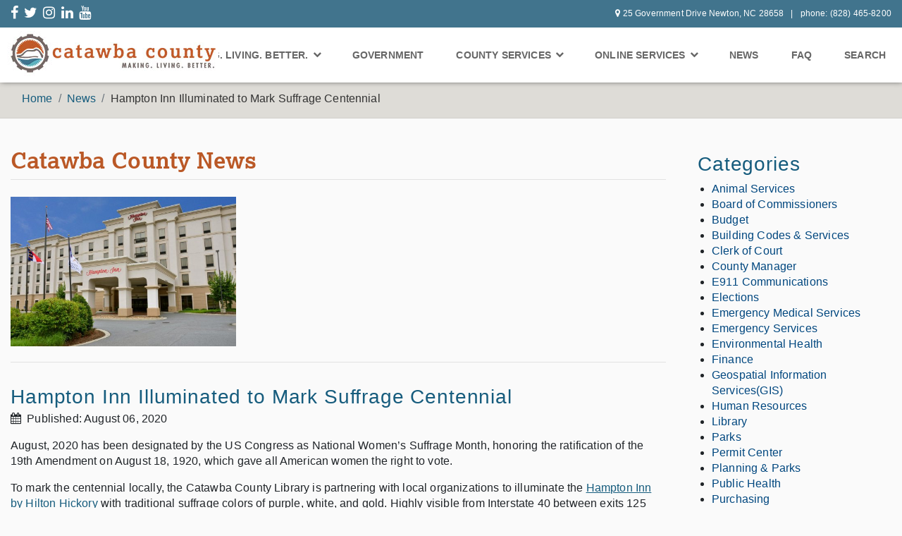

--- FILE ---
content_type: text/html; charset=utf-8
request_url: https://www.catawbacountync.gov/news/hampton-inn-illuminated-to-mark-suffrage-centennial/
body_size: 32898
content:
<!doctype html><html lang="en"><head><meta charset="utf-8"><meta name="viewport" content="width=device-width, initial-scale=1"><link rel="shortcut icon" href="/site/templates/favicon.png"><title>
Catawba County, North Carolina
</title><script>
        (function(i,s,o,g,r,a,m){i['GoogleAnalyticsObject']=r;i[r]=i[r]||function(){
        (i[r].q=i[r].q||[]).push(arguments)},i[r].l=1*new Date();a=s.createElement(o),
        m=s.getElementsByTagName(o)[0];a.async=1;a.src=g;m.parentNode.insertBefore(a,m)
        })(window,document,'script','https://www.google-analytics.com/analytics.js','ga');

        ga('create', 'UA-3849878-1', 'auto');
        ga('send', 'pageview');
    </script><link rel="stylesheet" type="text/css" href="/site/templates/styles/fonts.css" /><link rel="stylesheet" href="https://use.typekit.net/qkk2dul.css"><link rel="stylesheet" type="text/css" href="/site/templates/styles/font-awesome.css" /><link rel="stylesheet" type="text/css" href="/site/templates/styles/bootstrap.min.css" /><link rel="stylesheet" type="text/css" href="/site/templates/styles/animate.css" /><link rel="stylesheet" type="text/css" href="/site/templates/styles/hamburgers.css" /><link rel="stylesheet" type="text/css" href="/site/templates/styles/style.css" /><script type="text/javascript" src="//maps.googleapis.com/maps/api/js?key=AIzaSyDzfAcbWmlX1tvhGHmzThshuG1_egcp5Gg"></script><!--[if lt IE 9]><script src="https://cdnjs.cloudflare.com/ajax/libs/html5shiv/3.7.3/html5shiv.js"></script><![endif]--><script> 
var $buoop = {notify:{i:-5,f:-4,o:-4,s:-2,c:-4},insecure:true,api:5}; 
function $buo_f(){ 
 var e = document.createElement("script"); 
 e.src = "//browser-update.org/update.min.js"; 
 document.body.appendChild(e);
};
try {document.addEventListener("DOMContentLoaded", $buo_f,false)}
catch(e){window.attachEvent("onload", $buo_f)}
</script>	<title>Catawba County - Catawba County Government - Catawba County North Carolina</title>
	<meta name="keywords" content="Catawba County Government, Catawba County North Carolina, Catawba County NC" />
	<meta name="description" content="Catawba County, North Carolina, is located in the western part of the state in the foothills of the Blue Ridge Mountains." />
	<meta name="image" content="https://www.catawbacountync.gov/site/templates/images/logo-catawba-county-north-carolina.jpg" />
	<meta name="robots" content="" />
	<link rel="canonical" href="https://www.catawbacountync.gov/" />
	<meta name="author" content="Catawba County Government" />
	<meta property="og:site_name" content="Catawba County Government" />
	<meta property="og:title" content="Catawba County Government - Catawba County North Carolina" />
	<meta property="og:url" content="https://www.catawbacountync.gov/" />
	<meta property="og:description" content="Catawba County, North Carolina, is located in the western part of the state in the foothills of the Blue Ridge Mountains." />
	<meta property="og:type" content="website" />
	<meta property="og:image" content="https://www.catawbacountync.gov/site/templates/images/logo-catawba-county-north-carolina.jpg" />
	<meta name="twitter:card" content="summary" />
	<meta name="twitter:site" content="@" />
	<meta name="twitter:title" content="Catawba County Government - Catawba County North Carolina" />
	<meta name="twitter:url" content="https://www.catawbacountync.gov/" />
	<meta name="twitter:description" content="Catawba County, North Carolina, is located in the western part of the state in the foothills of the Blue Ridge Mountains." />
	<meta name="twitter:image" content="https://www.catawbacountync.gov/site/templates/images/logo-catawba-county-north-carolina.jpg" />
	<!-- Google Analytics -->
<script>
(function(i,s,o,g,r,a,m){i['GoogleAnalyticsObject']=r;i[r]=i[r]||function(){
(i[r].q=i[r].q||[]).push(arguments)},i[r].l=1*new Date();a=s.createElement(o),
m=s.getElementsByTagName(o)[0];a.async=1;a.src=g;m.parentNode.insertBefore(a,m)
})(window,document,'script','//www.google-analytics.com/analytics.js','ga');ga('create', 'UA-3849878-1', 'auto');
;
ga('send', 'pageview');</script>
<!-- End: Google Analytics -->
	
	
</head><body class="interior"><div id="navigation" class="container-fluid"><section id="sub-nav-wrapper" class="clearfix"><nav class="sub-nav row mx-auto d-none d-md-flex"><div class="d-none d-lg-block col-lg-4 py-lg-2"><ul class="sub-nav-social-media"><li class="mr-lg-2"><a href="http://www.facebook.com/catawbacountync" aria-label="New Window" target="_blank"><i class="fa fa-facebook" aria-hidden="true"></i></a></li><li class="mr-lg-2"><a href="https://twitter.com/catawbacounty" aria-label="send email" target="_blank"><i class="fa fa-twitter" aria-hidden="true"></i></a></li><li class="mr-lg-2"><a href="https://www.instagram.com/catawbacounty/" aria-label="send email" target="_blank"><i class="fa fa-instagram" aria-hidden="true"></i></a></li><li class="mr-lg-2"><a href="https://www.linkedin.com/company/catawba-county-government" aria-label="send email" target="_blank"><i class="fa fa-linkedin" aria-hidden="true"></i></a></li><li class="mr-lg-2"><a href="https://www.youtube.com/user/CatawbaCountyNC" aria-label="send email" target="_blank"><i class="fa fa-youtube" aria-hidden="true"></i></a></li></ul></div><div class="col-md-12 col-lg-8 py-md-2 py-lg-2"><ul class="sub-nav-contact-info"><li><i class="fa fa-map-marker px-1" aria-hidden="true"></i><span>25 Government Drive Newton, NC 28658</span></li><li><span> phone: (828) 465-8200</span></li></ul></div></nav><div id="interior-search"><button type="button" class="close">×</button><form action="/search/" method="get"><input type="search" value="" placeholder="type keyword(s) here" name="q" /><button type="submit" class="btn btn-primary">Search</button></form></div></section><section id="main-nav-wrapper" class="clear clearfix"><nav id="main-nav"><a href="/" class="logo col-6 col-sm-3"><img src="/site/templates/images/logo-catawba-county-north-carolina.jpg" title="Catawba County, North Carolina" alt = "Catawba County, North Carolina"/></a><button class="navbar-toggler hamburger hamburger--squeeze d-lg-none" type="button" data-toggle="collapse" data-target="#navbarSupportedContent" aria-controls="navbarSupportedContent" aria-expanded="false" aria-label="Toggle navigation"><span class="hamburger-box"><span class="hamburger-inner"></span></span></button><nav class="menu navbar navbar-expand-lg p-0"><div class="collapse navbar-collapse" id="navbarSupportedContent"><ul class="navbar-nav ml-auto"><li class="nav-item dropdown"><a href="/discover-catawba-county/" class="nav-link p-3 p-lg-2" id="government" role="button" data-toggle="dropdown" aria-haspopup="true" aria-expanded="false">Making. Living. Better. <i class="fa fa-chevron-down" aria-hidden="true" style="font-size:12px"></i></a><div class="dropdown-menu mt-0 mlb mr-xl-auto py-0 py-lg-2 px-lg-3" aria-labelledby="government"><div class="row mx-0"><div class="col-12 px-0 mx-0"><ul><li><a href="/discover-catawba-county/" class="p-3 p-lg-2 px-lg-3">Making. Living. Better. Home</a></li><li><a href="/discover-catawba-county/making/" class="p-3 p-lg-2 px-lg-3">Making.</a></li><li><a href="/discover-catawba-county/living/" class="p-3 p-lg-2 px-lg-3">Living.</a></li><li><a href="/discover-catawba-county/better/" class="p-3 p-lg-2 px-lg-3">Better.</a></li><li><a href="/my-catawba-county/" class="p-3 p-lg-2 px-lg-3">My Catawba County: The Blog</a></li><li><a href="/discover-catawba-county/featured-catawbans/" class="p-3 p-lg-2 px-lg-3">Featured Catawbans</a></li><li><a href="/discover-catawba-county/talent-attraction-guide/" class="p-3 p-lg-2 px-lg-3">Talent Attraction Guide</a></li><li><a href="https://maps.wpcog.net/arcgis/apps/MapSeries/index.html?appid=6b4a976ae3ab4a6fa4b30a5ddc909014" class="p-3 p-lg-2 px-lg-3">NC Foothills Experience</a></li><li><a href="/discover-catawba-county/zoom-backgrounds/" class="p-3 p-lg-2 px-lg-3">Zoom Backgrounds</a></li></ul></div></div></div></li><li class="nav-item dropdown"><a href="/county-government/" class="nav-link p-3 p-lg-2">Government</a></li><li class="nav-item dropdown menu-large"><a href="/county-services/" class="nav-link p-3 p-lg-2" id="services" role="button" data-toggle="dropdown" aria-haspopup="true" aria-expanded="false">County Services <i class="fa fa-chevron-down" aria-hidden="true" style="font-size:12px"></i></a><div class="dropdown-menu mt-0 services mr-xl-auto py-0 py-lg-2" aria-labelledby="services"><div class="row mx-0"><div class="col-12 col-lg-4 px-0 mx-0 py-lg-2"><ul><li><a href="https://www.catawbacountync.gov/county-government/faqs/" class="p-3 p-lg-2 px-lg-3">FAQ</a></li><li><a href="/county-services/" class="p-3 p-lg-2 px-lg-3">All Services</a></li><li><a href="/county-services/emergency-services/animal-services/" class="p-3 p-lg-2 px-lg-3">Animal Services</a></li><li><a href="/county-services/budget-management/" class="p-3 p-lg-2 px-lg-3">Budget &amp; Management</a></li><li><a href="/county-services/utilities-and-engineering/building-services/" class="p-3 p-lg-2 px-lg-3">Building Codes &amp; Services</a></li><li><a href="/county-services/clerk-of-court/" class="p-3 p-lg-2 px-lg-3">Clerk of Court</a></li><li><a href="https://www.catawbacountync.gov/county-services/utilities-and-engineering/local-code-compliance/" class="p-3 p-lg-2 px-lg-3">Code Compliance</a></li><li><a href="https://catawba.ces.ncsu.edu/" target="_blank" class="p-3 p-lg-2 px-lg-3">Cooperative Extension</a></li><li><a href="/county-government/county-management/county-managers-office/" class="p-3 p-lg-2 px-lg-3">County Manager</a></li><li><a href="/county-services/emergency-services/911-communications/" class="p-3 p-lg-2 px-lg-3">911 Communications</a></li><li><a href="http://www.catawbaedc.org/" target="_blank" class="p-3 p-lg-2 px-lg-3">Economic Development Corp.</a></li><li><a href="/county-services/elections" class="p-3 p-lg-2 px-lg-3">Elections</a></li><li><a href="/county-services/emergency-services" class="p-3 p-lg-2 px-lg-3">Emergency Services</a></li></ul></div><div class="col-12 col-lg-4 px-0 mx-0 py-lg-2"><ul><li><a href="/county-services/environmental-health/" class="p-3 p-lg-2 px-lg-3">Environmental Health</a></li><li><a href="/county-services/facility-services/"  class="p-3 p-lg-2 px-lg-3">Facility Services</a></li><li><a href="/county-services/finance/" class="p-3 p-lg-2 px-lg-3">Finance</a></li><li><a href="//gis.catawbacountync.gov" class="p-3 p-lg-2 px-lg-3">Geospatial Information Services(GIS)</a></li><li><a href="/county-services/hr-landing/" class="p-3 p-lg-2 px-lg-3">Human Resources</a></li><li><a href="/county-services/library/" class="p-3 p-lg-2 px-lg-3">Library</a></li><li><a href="/county-services/parks/" class="p-3 p-lg-2 px-lg-3">Parks</a></li><li><a href="/county-services/utilities-and-engineering/building-services/permit-services/" class="p-3 p-lg-2 px-lg-3">Permit Center</a></li><li><a href="/county-services/planning-and-parks/" class="p-3 p-lg-2 px-lg-3">Planning</a></li><li><a href="/county-services/pretrial-services/" class="p-3 p-lg-2 px-lg-3">Pretrial Services</a></li><li><a href="/county-services/public-health/" class="p-3 p-lg-2 px-lg-3">Public Health</a></li><li><a href="/county-services/purchasing" class="p-3 p-lg-2 px-lg-3">Purchasing</a></li><li><a href="/county-services/register-of-deeds/" class="p-3 p-lg-2 px-lg-3">Register of Deeds</a></li></ul></div><div class="col-12 col-lg-4 px-0 mx-0 py-lg-2"><ul><li><a href="/county-services/sheriffs-office/" class="p-3 p-lg-2 px-lg-3">Sheriff's Office</a></li><li><a href="/county-services/social-services/" class="p-3 p-lg-2 px-lg-3">Social Services</a></li><li><a href="/county-services/soil-water-conservation-district/" class="p-3 p-lg-2 px-lg-3">Soil &amp; Water Conservation</a></li><li><a href="/county-services/utilities-and-engineering/solid-waste/" class="p-3 p-lg-2 px-lg-3">Solid Waste/Recycling</a></li><li><a href="/county-services/tax/" class="p-3 p-lg-2 px-lg-3">Tax</a></li><li><a href="/county-services/technology/" class="p-3 p-lg-2 px-lg-3">Technology</a></li><li><a href="/county-services/utilities-and-engineering/" class="p-3 p-lg-2 px-lg-3">Utilities &amp; Engineering</a></li><li><a href="/county-services/emergency-services/veterans-services/" class="p-3 p-lg-2 px-lg-3">Veteran Services</a></li></ul></div></div></div></li><li class="nav-item dropdown"><a class="nav-link p-3 p-lg-2" href="/online-services/" id="online-services" role="button" data-toggle="dropdown" aria-haspopup="true" aria-expanded="false">Online Services <i class="fa fa-chevron-down" aria-hidden="true" style="font-size:12px"></i></a><div class="dropdown-menu mt-0 online-services mr-xl-auto py-0 py-lg-2" aria-labelledby="online-services"><div class="row mx-0"><div class="col-12 col-xl-6 px-0 mx-0"><ul><li><a href="/online-services/community-alert-system/" class="p-3 p-lg-2 px-lg-3">Community Alert System</a></li><li><a href="/online-services/datasets/" class="p-3 p-lg-2 px-lg-3">Datasets</a></li><li><a href="/county-services/library/online-24-7/" class="p-3 p-lg-2 px-lg-3">Library Online Services</a></li><li><a href="http://www.catawbarod.org/" class="p-3 p-lg-2 px-lg-3">Online Deed Search</a></li><li><a href="/online-services/online-payments/" class="p-3 p-lg-2 px-lg-3">Online Payments</a></li><li><a href="https://arcgis2.catawbacountync.gov/streetsignreporter/" class="p-3 p-lg-2 px-lg-3" target="_blank">Street Sign Reporter</a></li><li><a href="https://co-catawba-nc.smartgovcommunity.com/Public/Home" class="p-3 p-lg-2 px-lg-3" target="_blank">ePermits</a></li></ul></div><div class="col-12 col-xl-6 px-0 mx-0"><ul><li><a href="http://gis.catawbacountync.gov/parcel/" class="p-3 p-lg-2 px-lg-3">Real Estate Maps</a></li><li><a href="http://gis.catawbacountync.gov/parcel_analysis/" arial-label="Real Estate Sale Analysis" target="_blank" class="p-3 p-lg-2 px-lg-3">Real Estate Sale Analysis</a></li><li><a href="https://gis.catawbacountync.gov/address/" arial-label="Regional Address Finder" target="_blank" class="p-3 p-lg-2 px-lg-3">Regional Address Finder</a></li><li><a href="/county-services/tax/online-search/search-tax-bills/" class="p-3 p-lg-2 px-lg-3">Tax Bill Search</a></li><li><a href="https://public.cdpehs.com/NCENVPBL/ESTABLISHMENT/ShowESTABLISHMENTTablePage.aspx?ESTTST_CTY=18" target="_blank" class="p-3 p-lg-2 px-lg-3">Restaurant Sanitation Scores</a></li><li><a href="https://edmv.ncdot.gov/MyDMV/MyDMVAccount/Login" class="p-3 p-lg-2 px-lg-3" target="_blank">Vehicle Tax Receipts</a></li><li><a href="https://arcgis2.catawbacountync.gov/codecompliance/" class="p-3 p-lg-2 px-lg-3" target="_blank">Report a Violation</a></li></ul></div></div></div></li><li class="nav-item"><a href="/news/" class="nav-link p-3 p-lg-2" >News</a></li><li class="nav-item"><a href="https://www.catawbacountync.gov/county-government/faqs/" class="nav-link p-3 p-lg-2" >FAQ</a></li><li id="interior-search-btn" class="nav-item"><a href="#interior-search" class="nav-link p-3 p-lg-2">Search</a></li></ul></div></nav></section></div><section class="row mx-0"><div class="breadcrumbs col-12"><ol class="breadcrumb pb-0 mx-auto px-0 px-xl-3"><li class='breadcrumb-item'><a href='/' style='color:#165C7D'>Home</a></li><li class='breadcrumb-item'><a href='/news/' style='color:#165C7D'>News</a></li><li class='breadcrumb-item'>Hampton Inn Illuminated to Mark Suffrage Centennial</li></ol></div></section><div id="content-wrapper" class="container-fluid pt-lg-4"><div class="row"><article id="blog-post-content" class="col-12 col-lg-9 col-xl-9 pt-3 pb-4"><h1 class="pb-2 mb-3">Catawba County News</h1><img class='inline-block mt-2 news-post-image' src='/site/assets/files/7959/hampton_inn_hickory_exterior-2.jpg' alt='Hampton Inn Illuminated to Mark Suffrage Centennial' title='Hampton Inn Illuminated to Mark Suffrage Centennial'><hr/><h2 class='mt-3'>Hampton Inn Illuminated to Mark Suffrage Centennial</h2><p class='my-1'><i class='fa fa-calendar pr-1'></i> Published: August 06, 2020</p><p>August, 2020 has been designated by the US Congress as National Women’s Suffrage Month, honoring the ratification of the 19th Amendment on August 18, 1920, which gave all American women the right to vote.</p><p>To mark the centennial locally, the Catawba County Library is partnering with local organizations to illuminate the <a href="http://www.hilton.com/en/hotels/hkynchx-hampton-hickory/">Hampton Inn by Hilton Hickory</a> with traditional suffrage colors of purple, white, and gold. Highly visible from Interstate 40 between exits 125 and 126, the 121-room Hilton property will commemorate the amendment’s ratification with colored exterior lighting each evening from August 12-31.</p><p>Historically, women’s suffrage was distinguished by purple, white, and gold hues, thanks to the efforts of the National Women’s Party. Their December 6, 1913, newsletter explained that: “Purple is the color of loyalty, constancy to purpose, unswerving steadfastness to a cause. White, the emblem of purity, symbolizes the quality of our purpose; and gold, the color of light and life, is as the torch that guides our purpose, pure and unswerving.”</p><p>Tamara Shavers, General Manager of the Hampton Inn by Hilton Hickory, shares, “We were thrilled to be approached by the centennial committee to host the lighting display. The Hampton Inn enjoys a convenient, central location next to the Hickory Metro Center, and we’re proud to help draw attention to efforts by women suffragists in creating a world that’s more equitable and fair to all people.”</p><p>Beginning in February, 2020, the Catawba County Library collaborated with the <a href="http://hickoryart.org/">Hickory Museum of Art</a>, the <a href="https://www.hickorync.gov/library">Hickory Public Library</a>, the <a href="https://catawbahistory.org/">Historical Association of Catawba County</a>, and the <a href="https://www.lwv.org/local-leagues/lwv-catawba-valley">League of Women Voters of Catawba County</a> to introduce a six-month program of activities celebrating the centennial of women’s suffrage. Several of those were postponed due to the COVID-19 pandemic, but residents can look forward to others continuing in the coming months.</p><p>Soon to be released is a digital display of panels originally intended for public exhibition at various county locations. Students from <a href="http://www.cvcc.edu/">CVCC</a> worked with history professor Richard Eller and the Historical Association of Catawba County to research national and local history related to women's suffrage, and a team of graphics arts students laid out the information on eight panels, lifting history out of textbooks and connecting it to local communities.</p><p>The Centennial Suffrage project is supported by a grant from the <a href="https://artscatawba.org/">United Arts Council of Catawba County</a></p></article><div id="sidebar" class="col-12 col-lg-3 pt-lg-3 pb-lg-4"><div class="col-12"><h2 class="my-2">Categories</h2><ul><li><a href='/categories/animal-services/'>Animal Services</a></li><li><a href='/categories/board-of-commissioners/'>Board of Commissioners</a></li><li><a href='/categories/budget/'>Budget</a></li><li><a href='/categories/building-codes-services/'>Building Codes &amp; Services</a></li><li><a href='/categories/clerk-of-court/'>Clerk of Court</a></li><li><a href='/categories/county-manager/'>County Manager</a></li><li><a href='/categories/e911-communications/'>E911 Communications</a></li><li><a href='/categories/elections/'>Elections</a></li><li><a href='/categories/emergency-medical-services/'>Emergency Medical Services</a></li><li><a href='/categories/emergency-services/'>Emergency Services</a></li><li><a href='/categories/environmental-health/'>Environmental Health</a></li><li><a href='/categories/finance/'>Finance</a></li><li><a href='/categories/geospatial-information-services-gis/'>Geospatial Information Services(GIS)</a></li><li><a href='/categories/human-resources/'>Human Resources</a></li><li><a href='/categories/library/'>Library</a></li><li><a href='/categories/parks/'>Parks</a></li><li><a href='/categories/permit-center/'>Permit Center</a></li><li><a href='/categories/planning-parks/'>Planning &amp; Parks</a></li><li><a href='/categories/public-health/'>Public Health</a></li><li><a href='/categories/purchasing/'>Purchasing</a></li><li><a href='/categories/register-of-deeds/'>Register of Deeds</a></li><li><a href='/categories/sheriffs-office/'>Sheriff&#039;s Office</a></li><li><a href='/categories/social-services/'>Social Services</a></li><li><a href='/categories/soil-water-conservation/'>Soil &amp; Water Conservation</a></li><li><a href='/categories/solid-waste-recycling/'>Solid Waste/Recycling</a></li><li><a href='/categories/tax/'>Tax</a></li><li><a href='/categories/technology/'>Technology</a></li><li><a href='/categories/utilities-engineering/'>Utilities &amp; Engineering</a></li><li><a href='/categories/veterans-services/'>Veteran&#039;s Services</a></li><li><a href='/categories/featured-catawbans/'>Featured Catawbans</a></li><li><a href='/categories/my-catawba-county/'>My Catawba County</a></li></ul></div><div class="col-12 mb-5"><hr/><h2 class="mb-3">Recent News Posts</h2><ul><li><a href='/news/catawba-county-118/'>Catawba County 101</a></li><li><a href='/news/catawba-county-117/'>Catawba County 101</a></li><li><a href='/news/county-operations-for-wednesday-january-28/'>County Operations for Wednesday January 29</a></li><li><a href='/news/catawba-county-terminates-state-of-emergency/'>Catawba County Terminates State of Emergency</a></li><li><a href='/news/seniors-morning-out-activities-february-2026/'>Seniors Morning Out Activities February 2026</a></li><li><a href='/news/delayed-opening-tuesday-for-catawba-county-government-offices-parks-landfill-convenience-centers-remain-closed/'>Delayed opening Tuesday for Catawba County government offices; Parks, Landfill, Convenience Centers remain closed</a></li></ul></div></div></div></div></div><style>
.catcopadding li{
padding-bottom:10px;
}
.pb-3 li{
padding:10px;
}

</style><footer class="container-fluid pt-3"><div id="main-footer" class="row py-3"><div class="col-12 col-xl-12 mx-auto row"><div class="col-12 col-lg-3 px-0"><h2 class="pb-2">Your County Government</h2><ul class="pb-3"><li><a href="/ada-compliance/">ADA Compliance</a></li><li><a href="/county-government/awards/">Awards</a></li><li><a href="/county-government/board-of-commissioners/">Board of Commissioners</a></li><li><a href="https://library.municode.com/nc/catawba_county/codes/code_of_ordinances" aria-label = "Code Ordinances(opens in a new tab)" target="_blank">Catawba County Code</a></li><li><a href="/county-government/catawba-county-profile-and-history/">Catawba County Profile and History</a></li><li><a href="/events/">Catawba County Calendar</a></li><li><a href="/employee-access/">Employee Access</a></li><li><a href="/cgi-bin/phone_list_cc.pl" target="_blank" area-label="EmployeePhones">Employee Phones and Email</a></li></ul><h2 class="pb-2">Online Services</h2><ul class="pb-3"><li><a href="/online-services/community-alert-system/">Community Alert System</a></li><li><a href="/online-services/datasets/">Datasets</a></li><li><a href="https://catawba.tlcdelivers.com" aria-label = "Library Online (opens in a new tab)" target="_blank" area-label="LibraryOnline">Library Online Catalog</a></li><li><a href="http://www.catawbarod.org/">Online Deed Search</a></li><li><a href="/online-services/online-payments/">Online Payments</a></li><li><a href="https://arcgis2.catawbacountync.gov/streetsignreporter/" aria-label = "ArcGIS2(opens in a new tab)" target="_blank">Street Sign Reporter</a></li><li><a href="https://edmv.ncdot.gov/MyDMV/MyDMVAccount/Login"  aria-label = "MYDMVLOGIN(opens in a new tab)" target="_blank">Vehicle Tax Receipts</a></li><li><a href="http://gis.catawbacountync.gov/parcel/">Real Estate Maps</a></li><li><a href="http://gis.catawbacountync.gov/parcel_analysis/" aria-label = "RealEstate(opens in a new tab)" target="_blank">Real Estate Sale Analysis</a></li><li><a href="https://gis.catawbacountync.gov/address/" aria-label = "Regional Address Finder(opens in a new tab)" target="_blank">Regional Address Finder</a></li><li><a href="/county-services/tax/online-search/search-tax-bills/">Tax Bill Search</a></li><li><a href="https://public.cdpehs.com/NCENVPBL/ESTABLISHMENT/ShowESTABLISHMENTTablePage.aspx?ESTTST_CTY=18" aria-label = "(opens in a new tab)" target="_blank">Restaurant Sanitation Scores</a></li></ul></div><div class="col-12 col-lg-3 px-0"><h2 class="pb-2">County Services</h2><ul class="pb-3"><li><a href="/county-services/emergency-services/animal-services/">Animal Services</a></li><li><a href="/county-services/budget-management/">Budget</a></li><li><a href="/county-services/utilities-and-engineering/building-services/">Building Codes &amp; Services</a></li><li><a href="/county-services/clerk-of-court/">Clerk of Court</a></li><li><a href="https://catawba.ces.ncsu.edu/" aria-label = "Cooperative Extension (opens in a new tab)" target="_blank">Cooperative Extension</a></li><li><a href="/county-government/county-management/county-managers-office/">County Manager</a></li><li><a href="/county-services/emergency-services/911-communications/">E911 Communications</a></li><li><a href="http://www.catawbaedc.org/" aria-label = "Economic Development Corp.(opens in a new tab)" target="_blank">Economic Development Corp.</a></li><li><a href="/county-services/elections/">Elections</a></li><li><a href="/county-services/emergency-services/ems/">Emergency Medical Services</a></li><li><a href="/county-services/emergency-services/">Emergency Services</a></li><li><a href="/county-services/environmental-health/">Environmental Health</a></li><li><a href="/county-services/facility-services/">Facility Services</a></li><li><a href="/county-services/finance/">Finance</a></li><li><a href="//gis.catawbacountync.gov" aria-label = "GIS (opens in a new tab)" target="_blank">Geospatial Information Services (GIS)</a></li><li><a href="/county-services/hr-landing/">Human Resources</a></li><li><a href="/county-services/library/">Library</a></li><li><a href="/county-services/parks/">Parks</a></li><li><a href="/county-services/utilities-and-engineering/building-services/permit-services/">Permit Center</a></li><li><a href="/county-services/planning-and-parks/">Planning</a></li></ul></div><div class="col-12 col-lg-3 px-0"><h2 class="pb-2">County Services</h2><ul class="pb-3"><li><a href="/county-services/public-health/">Public Health</a></li><li><a href="/county-services/purchasing/">Purchasing</a></li><li><a href="/county-services/register-of-deeds/">Register of Deeds</a></li><li><a href="/county-services/sheriffs-office/">Sheriff's Office</a></li><li><a href="/county-services/social-services/">Social Services</a></li><li><a href="/county-services/soil-water-conservation-district/">Soil &amp; Water Conservation</a></li><li><a href="/county-services/utilities-and-engineering/solid-waste/">Solid Waste/Recycling</a></li><li><a href="/county-services/tax/">Tax</a></li><li><a href="/county-services/technology/">Technology</a></li><li><a href="/county-services/utilities-and-engineering/">Utilities &amp; Engineering</a></li><li><a href="/county-services/emergency-services/veterans-services/">Veteran's Services</a></li></ul></div><div class="col-12 col-lg-3 px-0"><h2 class="pb-2">Stay Connected</h2><ul id="social-media"><li class="d-inline-block"><a href="http://www.facebook.com/catawbacountync" name="Facebook" aria-label = "FaceBook(opens in a new tab)" target="_blank"><i class="fa fa-facebook" aria-hidden="true"></i></a></li><li class="d-inline-block"><a href="https://twitter.com/catawbacounty" name="Twitter" aria-label = "Twitter(opens in a new tab)" target="_blank"><i class="fa fa-twitter" aria-hidden="true"></i></a></li><li class="d-inline-block"><a href="https://www.instagram.com/catawbacounty/" name="Instagram" aria-label = "isnta(opens in a new tab)"  ><i class="fa fa-instagram" aria-hidden="true"></i></a></li><li class="d-inline-block"><a href="https://www.linkedin.com/company/catawba-county-government" name="LinkedIn" aria-label = "LinkedIn(opens in a new tab)" target="_blank"><i class="fa fa-linkedin" aria-hidden="true"></i></a></li><li class="d-inline-block"><a href="https://www.youtube.com/user/CatawbaCountyNC" name="Youtube" aria-label = "Youtube(opens in a new tab)" target="_blank"><i class="fa fa-youtube" aria-hidden="true"></i></a></li></ul><hr/><ul class="catcopadding"><li><h1><b><a href="https://catawbacountync.gov/site/assets/files/10140/2023-29%20Discrimination%20Policy.pdf" name="">Non-Discrimination Policy </a></b></h1></li><li><h1><b><a href="https://catawbacountync.gov/site/assets/files/10140/2023-08-29-Catawba-County-Title-VI-Grievance-Procedure-Revised-Final.pdf" name="">Non-Discrimination Policy Grievance Procedure </a></b></h1></li><li><h1><b><a href="https://catawbacountync.gov/site/assets/files/10140/2023-08-29-Catawba-County-Title%20VI-Grievance-form-Final.pdf" name="">Non-Discrimination Policy Grievance Complaint Form </a></b></h1></li><li><h1><a href="https://catawbacountync.gov/site/assets/files/10140/2023-08-29-Catawba-County-Title-VI-Grievance-form-Final(Hmong).docx" name="">Grievance Form Final (Hmong) </a><a href="https://catawbacountync.gov/site/assets/files/10140/Non-discriminationGrivanceForm(Spanish-quejadeagraviorevisado).docx">|| Grievance Form Final (Spanish)</a></h1></li><li><h1><b><a href="https://catawbacountync.gov/site/assets/files/10140/2023-08-29-Non-Discrimination-Policy(Hmong).docx" name="">Non-Discrimination Policy (Hmong) </a><a href="https://catawbacountync.gov/site/assets/files/10140/Non-DiscriminationPolicy(Spanish).docx">|| Non-Discrimination Policy (Spanish)</a></h1></li><li><h1><a href="https://catawbacountync.gov/site/assets/files/10140/2023-08-29-Catawba-County-Title-VI-Grievance-Procedure-Revised-Final(Hmong).docx" name="">Grievance Procedure (Hmong)  </a><a href="https://catawbacountync.gov/site/assets/files/10140/Non-DiscriminationGrievanceProcedure(Spanish).docx">|| Grievance Procedure (Spanish)</a></h1></li></ul></div></div></div><div id="sub-footer" class="row"><div class="col-12"><p class="mx-auto">Copyright 2020. Catawba County Government. All Rights Reserved.</p><p class="mx-auto"><a href="/disclaimer/">Disclaimer</a> | <a href="/privacy-and-security-notice/">Privacy/Security Notice</a> | <a href="/sitemap/">Sitemap</a></div></div></footer><a href="javascript:" id="return-to-top"><i class="fa fa-chevron-up"></i></a><script src="https://cdnjs.cloudflare.com/ajax/libs/jquery/3.1.0/jquery.min.js"></script><script type="text/javascript" src="/site/templates/javascripts/popper.min.js"></script><script type="text/javascript" src="/site/templates/javascripts/bootstrap.js"></script><script>
    $(document).ready(function () {
        // $("#page-nav>div" ).on( "click", function() {
        //     $('#page-nav > ul').slideToggle("fast", function(){

        //     });
        //   });
        //   $("#contact-info>div" ).on( "click", function() {
        //     $('#contact-info > ul').slideToggle("fast", function(){

        //     });
        //   });             
        //   $("#page-nav ul > li" ).on( "click", function() {
        //       console.log($(this))
        //       $(this).children("ul").slideToggle("fast", function(){
              
        //       });
         
        // });

        console.log(window.location);
        $('#page-nav-menu li a').each(function(i, obj){
           // console.log(obj.data('href'));
            // if(obj.data('href').indexOf(window.location) != -1){
            //     console.log('hi')
            // }
        });  

        $('ul.nav-tabs > li:first-child a, div.tab-content > div:first-child.tab-pane').addClass('active');





        var $hamburger = $(".hamburger");
        $hamburger.on("click", function(e) {
            $hamburger.toggleClass("is-active");
            if($hamburger.hasClass("is-active")){
                
                $('div.menu').animate({
                    width: "100%",
                    right:"0"
                }, 200, function(){
                   // $('div.menu').show();
                })
            } else {
                //$('div.menu').hide();
                $('div.menu').animate({
                    width: "0",
                    right: '-999rem'
                }, 200, function(){
                    
                })
            }



        });


        $(window).scroll(function () {
            console.log(window)
            if ($(window).scrollTop() >= 46.5) {
                console.log('hi')
                $('#main-nav-wrapper').addClass('fixed-header');
            }
            else {
                $('#main-nav-wrapper').removeClass('fixed-header');
            }
        });

    })
    
</script><script type="text/javascript" src="/site/modules/FormBuilderMultiplier/FormBuilderMultiplier.js"></script></body></html>